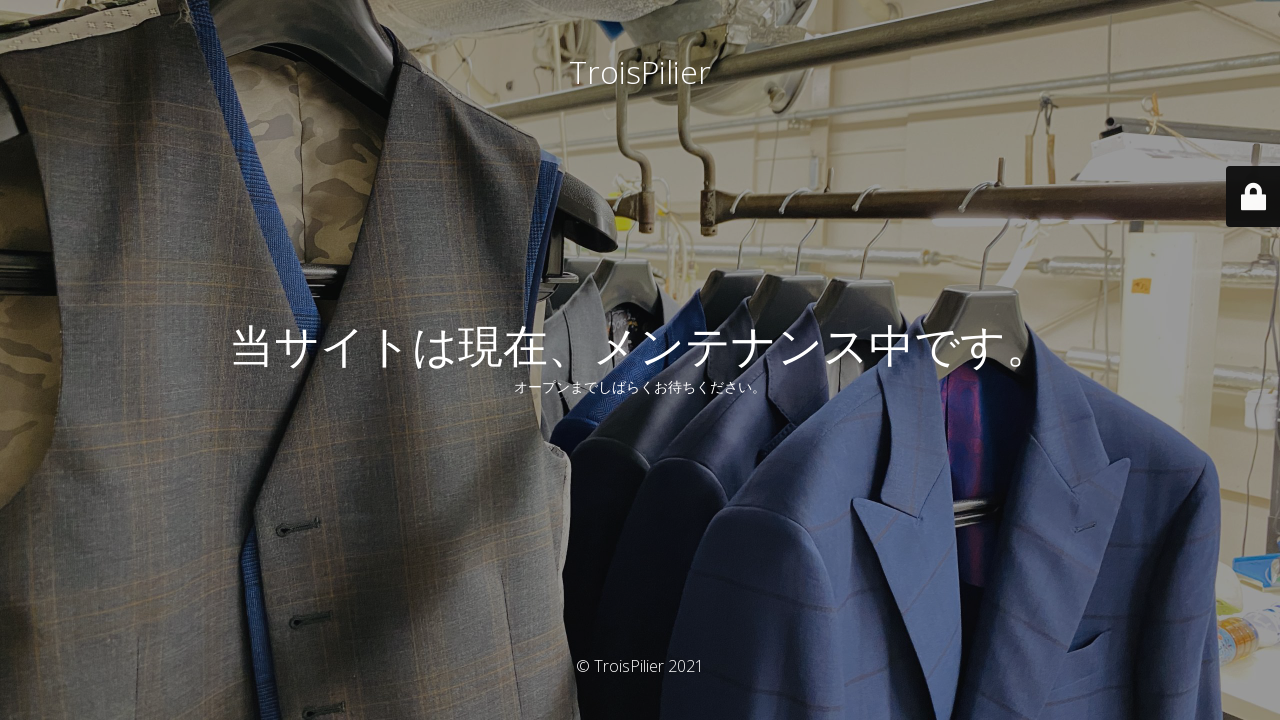

--- FILE ---
content_type: text/html; charset=UTF-8
request_url: https://trois-pilier.com/2021/07/28/sample-post1/
body_size: 1812
content:
<!DOCTYPE html>
<html lang="ja">
<head>
	<meta charset="UTF-8" />
	<title>メンテナンス中です。</title>		<meta name="viewport" content="width=device-width, maximum-scale=1, initial-scale=1, minimum-scale=1">
	<meta name="description" content="世界に一つ、あなただけの手縫いオーダースーツを。"/>
	<meta http-equiv="X-UA-Compatible" content="" />
	<meta property="og:site_name" content="TroisPilier - 世界に一つ、あなただけの手縫いオーダースーツを。"/>
	<meta property="og:title" content="メンテナンス中です。"/>
	<meta property="og:type" content="Maintenance"/>
	<meta property="og:url" content="https://trois-pilier.com"/>
	<meta property="og:description" content="オープンまでしばらくお待ちください。"/>
		<link rel="profile" href="http://gmpg.org/xfn/11" />
	<link rel="pingback" href="https://trois-pilier.com/xmlrpc.php" />
	<link rel='stylesheet' id='mtnc-style-css' href='https://trois-pilier.com/wp-content/plugins/maintenance/load/css/style.css?ver=1627257941' type='text/css' media='all' />
<link rel='stylesheet' id='mtnc-fonts-css' href='https://trois-pilier.com/wp-content/plugins/maintenance/load/css/fonts.css?ver=1627257941' type='text/css' media='all' />
<style type="text/css">body {background-color: #111111}.preloader {background-color: #111111}body {font-family: Open Sans; }.site-title, .preloader i, .login-form, .login-form a.lost-pass, .btn-open-login-form, .site-content, .user-content-wrapper, .user-content, footer, .maintenance a{color: #ffffff;} a.close-user-content, #mailchimp-box form input[type="submit"], .login-form input#submit.button  {border-color:#ffffff} input[type="submit"]:hover{background-color:#ffffff} input:-webkit-autofill, input:-webkit-autofill:focus{-webkit-text-fill-color:#ffffff} body > .login-form-container{background-color:#111111}.btn-open-login-form{background-color:#111111}input:-webkit-autofill, input:-webkit-autofill:focus{-webkit-box-shadow:0 0 0 50px #111111 inset}input[type='submit']:hover{color:#111111} #custom-subscribe #submit-subscribe:before{background-color:#111111} </style>		<!--[if IE]>
	<style type="text/css">

	</style>
	<script type="text/javascript" src="https://trois-pilier.com/wp-content/plugins/maintenance/load/js/jquery.backstretch.min.js"></script>
	<![endif]-->
	<link rel="stylesheet" href="https://fonts.googleapis.com/css?family=Open%20Sans:300,300italic,regular,italic,600,600italic,700,700italic,800,800italic:300"></head>

<body class="maintenance ">

<div class="main-container">
	<div class="preloader"><i class="fi-widget" aria-hidden="true"></i></div>	<div id="wrapper">
		<div class="center logotype">
			<header>
				<div class="logo-box istext" rel="home"><h1 class="site-title">TroisPilier</h1></div>			</header>
		</div>
		<div id="content" class="site-content">
			<div class="center">
                <h2 class="heading font-center" style="font-weight:300;font-style:normal">当サイトは現在、メンテナンス中です。</h2><div class="description" style="font-weight:300;font-style:normal"><p>オープンまでしばらくお待ちください。</p>
</div>			</div>
		</div>
	</div> <!-- end wrapper -->
	<footer>
		<div class="center">
			<div style="font-weight:300;font-style:normal">© TroisPilier 2021</div>		</div>
	</footer>
					<picture class="bg-img">
						<img src="https://trois-pilier.com/wp-content/uploads/2021/07/IMG_4058-scaled.jpg">
		</picture>
	</div>

	<div class="login-form-container">
		<input type="hidden" id="mtnc_login_check" name="mtnc_login_check" value="c074ba5eba" /><input type="hidden" name="_wp_http_referer" value="/2021/07/28/sample-post1/" /><form name="login-form" id="login-form" class="login-form" method="post"><label>ユーザーログイン</label><span class="login-error"></span><span class="licon user-icon"><input type="text" name="log" id="log" value="" size="20"  class="input username" placeholder="ユーザー名"/></span><span class="picon pass-icon"><input type="password" name="pwd" id="login_password" value="" size="20"  class="input password" placeholder="パスワード" /></span><a class="lost-pass" href="https://trois-pilier.com/wp-login.php?action=lostpassword" title="パスワード紛失">パスワード紛失</a><input type="submit" class="button" name="submit" id="submit" value="ログイン" tabindex="4" /><input type="hidden" name="is_custom_login" value="1" /><input type="hidden" id="mtnc_login_check" name="mtnc_login_check" value="c074ba5eba" /><input type="hidden" name="_wp_http_referer" value="/2021/07/28/sample-post1/" /></form>		  <div id="btn-open-login-form" class="btn-open-login-form">
    <i class="fi-lock"></i>

  </div>
  <div id="btn-sound" class="btn-open-login-form sound">
    <i id="value_botton" class="fa fa-volume-off" aria-hidden="true"></i>
  </div>
  	</div>
<!--[if !IE]><!--><script type="text/javascript" src="https://trois-pilier.com/wp-includes/js/jquery/jquery.min.js?ver=3.7.1" id="jquery-core-js"></script>
<script type="text/javascript" src="https://trois-pilier.com/wp-includes/js/jquery/jquery-migrate.min.js?ver=3.4.1" id="jquery-migrate-js"></script>
<!--<![endif]--><script type="text/javascript" id="_frontend-js-extra">
/* <![CDATA[ */
var mtnc_front_options = {"body_bg":"https://trois-pilier.com/wp-content/uploads/2021/07/IMG_4058-scaled.jpg","gallery_array":[],"blur_intensity":"5","font_link":["Open Sans:300,300italic,regular,italic,600,600italic,700,700italic,800,800italic:300"]};
//# sourceURL=_frontend-js-extra
/* ]]> */
</script>
<script type="text/javascript" src="https://trois-pilier.com/wp-content/plugins/maintenance/load/js/jquery.frontend.js?ver=1627257941" id="_frontend-js"></script>

</body>
</html>
